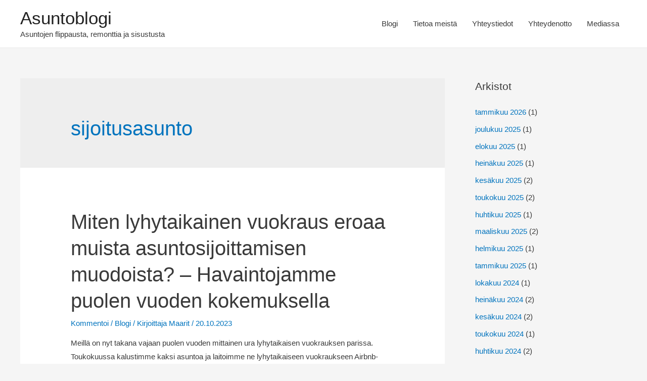

--- FILE ---
content_type: text/html; charset=UTF-8
request_url: https://asuntoblogi.k2h-investandinterior.fi/tag/sijoitusasunto/
body_size: 18594
content:
<!DOCTYPE html>
<html lang="fi">
<head>
<meta charset="UTF-8">
<meta name="viewport" content="width=device-width, initial-scale=1">
<link rel="profile" href="https://gmpg.org/xfn/11">

<meta name='robots' content='index, follow, max-image-preview:large, max-snippet:-1, max-video-preview:-1' />

	<!-- This site is optimized with the Yoast SEO plugin v21.7 - https://yoast.com/wordpress/plugins/seo/ -->
	<title>sijoitusasunto Archives - Asuntoblogi</title>
	<link rel="canonical" href="https://asuntoblogi.k2h-investandinterior.fi/tag/sijoitusasunto/" />
	<meta property="og:locale" content="fi_FI" />
	<meta property="og:type" content="article" />
	<meta property="og:title" content="sijoitusasunto Archives - Asuntoblogi" />
	<meta property="og:url" content="https://asuntoblogi.k2h-investandinterior.fi/tag/sijoitusasunto/" />
	<meta property="og:site_name" content="Asuntoblogi" />
	<meta name="twitter:card" content="summary_large_image" />
	<script type="application/ld+json" class="yoast-schema-graph">{"@context":"https://schema.org","@graph":[{"@type":"CollectionPage","@id":"https://asuntoblogi.k2h-investandinterior.fi/tag/sijoitusasunto/","url":"https://asuntoblogi.k2h-investandinterior.fi/tag/sijoitusasunto/","name":"sijoitusasunto Archives - Asuntoblogi","isPartOf":{"@id":"https://asuntoblogi.k2h-investandinterior.fi/#website"},"breadcrumb":{"@id":"https://asuntoblogi.k2h-investandinterior.fi/tag/sijoitusasunto/#breadcrumb"},"inLanguage":"fi"},{"@type":"BreadcrumbList","@id":"https://asuntoblogi.k2h-investandinterior.fi/tag/sijoitusasunto/#breadcrumb","itemListElement":[{"@type":"ListItem","position":1,"name":"Home","item":"https://asuntoblogi.k2h-investandinterior.fi/"},{"@type":"ListItem","position":2,"name":"sijoitusasunto"}]},{"@type":"WebSite","@id":"https://asuntoblogi.k2h-investandinterior.fi/#website","url":"https://asuntoblogi.k2h-investandinterior.fi/","name":"Asuntoblogi","description":"Asuntojen flippausta, remonttia ja sisustusta","potentialAction":[{"@type":"SearchAction","target":{"@type":"EntryPoint","urlTemplate":"https://asuntoblogi.k2h-investandinterior.fi/?s={search_term_string}"},"query-input":"required name=search_term_string"}],"inLanguage":"fi"}]}</script>
	<!-- / Yoast SEO plugin. -->


<link rel="alternate" type="application/rss+xml" title="Asuntoblogi &raquo; syöte" href="https://asuntoblogi.k2h-investandinterior.fi/feed/" />
<link rel="alternate" type="application/rss+xml" title="Asuntoblogi &raquo; kommenttien syöte" href="https://asuntoblogi.k2h-investandinterior.fi/comments/feed/" />
<link rel="alternate" type="application/rss+xml" title="Asuntoblogi &raquo; sijoitusasunto avainsanan RSS-syöte" href="https://asuntoblogi.k2h-investandinterior.fi/tag/sijoitusasunto/feed/" />
		<!-- This site uses the Google Analytics by MonsterInsights plugin v9.11.1 - Using Analytics tracking - https://www.monsterinsights.com/ -->
							<script src="//www.googletagmanager.com/gtag/js?id=G-CBJVK8TV0P"  data-cfasync="false" data-wpfc-render="false" async></script>
			<script data-cfasync="false" data-wpfc-render="false">
				var mi_version = '9.11.1';
				var mi_track_user = true;
				var mi_no_track_reason = '';
								var MonsterInsightsDefaultLocations = {"page_location":"https:\/\/asuntoblogi.k2h-investandinterior.fi\/tag\/sijoitusasunto\/"};
								if ( typeof MonsterInsightsPrivacyGuardFilter === 'function' ) {
					var MonsterInsightsLocations = (typeof MonsterInsightsExcludeQuery === 'object') ? MonsterInsightsPrivacyGuardFilter( MonsterInsightsExcludeQuery ) : MonsterInsightsPrivacyGuardFilter( MonsterInsightsDefaultLocations );
				} else {
					var MonsterInsightsLocations = (typeof MonsterInsightsExcludeQuery === 'object') ? MonsterInsightsExcludeQuery : MonsterInsightsDefaultLocations;
				}

								var disableStrs = [
										'ga-disable-G-CBJVK8TV0P',
									];

				/* Function to detect opted out users */
				function __gtagTrackerIsOptedOut() {
					for (var index = 0; index < disableStrs.length; index++) {
						if (document.cookie.indexOf(disableStrs[index] + '=true') > -1) {
							return true;
						}
					}

					return false;
				}

				/* Disable tracking if the opt-out cookie exists. */
				if (__gtagTrackerIsOptedOut()) {
					for (var index = 0; index < disableStrs.length; index++) {
						window[disableStrs[index]] = true;
					}
				}

				/* Opt-out function */
				function __gtagTrackerOptout() {
					for (var index = 0; index < disableStrs.length; index++) {
						document.cookie = disableStrs[index] + '=true; expires=Thu, 31 Dec 2099 23:59:59 UTC; path=/';
						window[disableStrs[index]] = true;
					}
				}

				if ('undefined' === typeof gaOptout) {
					function gaOptout() {
						__gtagTrackerOptout();
					}
				}
								window.dataLayer = window.dataLayer || [];

				window.MonsterInsightsDualTracker = {
					helpers: {},
					trackers: {},
				};
				if (mi_track_user) {
					function __gtagDataLayer() {
						dataLayer.push(arguments);
					}

					function __gtagTracker(type, name, parameters) {
						if (!parameters) {
							parameters = {};
						}

						if (parameters.send_to) {
							__gtagDataLayer.apply(null, arguments);
							return;
						}

						if (type === 'event') {
														parameters.send_to = monsterinsights_frontend.v4_id;
							var hookName = name;
							if (typeof parameters['event_category'] !== 'undefined') {
								hookName = parameters['event_category'] + ':' + name;
							}

							if (typeof MonsterInsightsDualTracker.trackers[hookName] !== 'undefined') {
								MonsterInsightsDualTracker.trackers[hookName](parameters);
							} else {
								__gtagDataLayer('event', name, parameters);
							}
							
						} else {
							__gtagDataLayer.apply(null, arguments);
						}
					}

					__gtagTracker('js', new Date());
					__gtagTracker('set', {
						'developer_id.dZGIzZG': true,
											});
					if ( MonsterInsightsLocations.page_location ) {
						__gtagTracker('set', MonsterInsightsLocations);
					}
										__gtagTracker('config', 'G-CBJVK8TV0P', {"forceSSL":"true","link_attribution":"true"} );
										window.gtag = __gtagTracker;										(function () {
						/* https://developers.google.com/analytics/devguides/collection/analyticsjs/ */
						/* ga and __gaTracker compatibility shim. */
						var noopfn = function () {
							return null;
						};
						var newtracker = function () {
							return new Tracker();
						};
						var Tracker = function () {
							return null;
						};
						var p = Tracker.prototype;
						p.get = noopfn;
						p.set = noopfn;
						p.send = function () {
							var args = Array.prototype.slice.call(arguments);
							args.unshift('send');
							__gaTracker.apply(null, args);
						};
						var __gaTracker = function () {
							var len = arguments.length;
							if (len === 0) {
								return;
							}
							var f = arguments[len - 1];
							if (typeof f !== 'object' || f === null || typeof f.hitCallback !== 'function') {
								if ('send' === arguments[0]) {
									var hitConverted, hitObject = false, action;
									if ('event' === arguments[1]) {
										if ('undefined' !== typeof arguments[3]) {
											hitObject = {
												'eventAction': arguments[3],
												'eventCategory': arguments[2],
												'eventLabel': arguments[4],
												'value': arguments[5] ? arguments[5] : 1,
											}
										}
									}
									if ('pageview' === arguments[1]) {
										if ('undefined' !== typeof arguments[2]) {
											hitObject = {
												'eventAction': 'page_view',
												'page_path': arguments[2],
											}
										}
									}
									if (typeof arguments[2] === 'object') {
										hitObject = arguments[2];
									}
									if (typeof arguments[5] === 'object') {
										Object.assign(hitObject, arguments[5]);
									}
									if ('undefined' !== typeof arguments[1].hitType) {
										hitObject = arguments[1];
										if ('pageview' === hitObject.hitType) {
											hitObject.eventAction = 'page_view';
										}
									}
									if (hitObject) {
										action = 'timing' === arguments[1].hitType ? 'timing_complete' : hitObject.eventAction;
										hitConverted = mapArgs(hitObject);
										__gtagTracker('event', action, hitConverted);
									}
								}
								return;
							}

							function mapArgs(args) {
								var arg, hit = {};
								var gaMap = {
									'eventCategory': 'event_category',
									'eventAction': 'event_action',
									'eventLabel': 'event_label',
									'eventValue': 'event_value',
									'nonInteraction': 'non_interaction',
									'timingCategory': 'event_category',
									'timingVar': 'name',
									'timingValue': 'value',
									'timingLabel': 'event_label',
									'page': 'page_path',
									'location': 'page_location',
									'title': 'page_title',
									'referrer' : 'page_referrer',
								};
								for (arg in args) {
																		if (!(!args.hasOwnProperty(arg) || !gaMap.hasOwnProperty(arg))) {
										hit[gaMap[arg]] = args[arg];
									} else {
										hit[arg] = args[arg];
									}
								}
								return hit;
							}

							try {
								f.hitCallback();
							} catch (ex) {
							}
						};
						__gaTracker.create = newtracker;
						__gaTracker.getByName = newtracker;
						__gaTracker.getAll = function () {
							return [];
						};
						__gaTracker.remove = noopfn;
						__gaTracker.loaded = true;
						window['__gaTracker'] = __gaTracker;
					})();
									} else {
										console.log("");
					(function () {
						function __gtagTracker() {
							return null;
						}

						window['__gtagTracker'] = __gtagTracker;
						window['gtag'] = __gtagTracker;
					})();
									}
			</script>
							<!-- / Google Analytics by MonsterInsights -->
		<script>
window._wpemojiSettings = {"baseUrl":"https:\/\/s.w.org\/images\/core\/emoji\/14.0.0\/72x72\/","ext":".png","svgUrl":"https:\/\/s.w.org\/images\/core\/emoji\/14.0.0\/svg\/","svgExt":".svg","source":{"concatemoji":"https:\/\/asuntoblogi.k2h-investandinterior.fi\/wp-includes\/js\/wp-emoji-release.min.js?ver=6.4.7"}};
/*! This file is auto-generated */
!function(i,n){var o,s,e;function c(e){try{var t={supportTests:e,timestamp:(new Date).valueOf()};sessionStorage.setItem(o,JSON.stringify(t))}catch(e){}}function p(e,t,n){e.clearRect(0,0,e.canvas.width,e.canvas.height),e.fillText(t,0,0);var t=new Uint32Array(e.getImageData(0,0,e.canvas.width,e.canvas.height).data),r=(e.clearRect(0,0,e.canvas.width,e.canvas.height),e.fillText(n,0,0),new Uint32Array(e.getImageData(0,0,e.canvas.width,e.canvas.height).data));return t.every(function(e,t){return e===r[t]})}function u(e,t,n){switch(t){case"flag":return n(e,"\ud83c\udff3\ufe0f\u200d\u26a7\ufe0f","\ud83c\udff3\ufe0f\u200b\u26a7\ufe0f")?!1:!n(e,"\ud83c\uddfa\ud83c\uddf3","\ud83c\uddfa\u200b\ud83c\uddf3")&&!n(e,"\ud83c\udff4\udb40\udc67\udb40\udc62\udb40\udc65\udb40\udc6e\udb40\udc67\udb40\udc7f","\ud83c\udff4\u200b\udb40\udc67\u200b\udb40\udc62\u200b\udb40\udc65\u200b\udb40\udc6e\u200b\udb40\udc67\u200b\udb40\udc7f");case"emoji":return!n(e,"\ud83e\udef1\ud83c\udffb\u200d\ud83e\udef2\ud83c\udfff","\ud83e\udef1\ud83c\udffb\u200b\ud83e\udef2\ud83c\udfff")}return!1}function f(e,t,n){var r="undefined"!=typeof WorkerGlobalScope&&self instanceof WorkerGlobalScope?new OffscreenCanvas(300,150):i.createElement("canvas"),a=r.getContext("2d",{willReadFrequently:!0}),o=(a.textBaseline="top",a.font="600 32px Arial",{});return e.forEach(function(e){o[e]=t(a,e,n)}),o}function t(e){var t=i.createElement("script");t.src=e,t.defer=!0,i.head.appendChild(t)}"undefined"!=typeof Promise&&(o="wpEmojiSettingsSupports",s=["flag","emoji"],n.supports={everything:!0,everythingExceptFlag:!0},e=new Promise(function(e){i.addEventListener("DOMContentLoaded",e,{once:!0})}),new Promise(function(t){var n=function(){try{var e=JSON.parse(sessionStorage.getItem(o));if("object"==typeof e&&"number"==typeof e.timestamp&&(new Date).valueOf()<e.timestamp+604800&&"object"==typeof e.supportTests)return e.supportTests}catch(e){}return null}();if(!n){if("undefined"!=typeof Worker&&"undefined"!=typeof OffscreenCanvas&&"undefined"!=typeof URL&&URL.createObjectURL&&"undefined"!=typeof Blob)try{var e="postMessage("+f.toString()+"("+[JSON.stringify(s),u.toString(),p.toString()].join(",")+"));",r=new Blob([e],{type:"text/javascript"}),a=new Worker(URL.createObjectURL(r),{name:"wpTestEmojiSupports"});return void(a.onmessage=function(e){c(n=e.data),a.terminate(),t(n)})}catch(e){}c(n=f(s,u,p))}t(n)}).then(function(e){for(var t in e)n.supports[t]=e[t],n.supports.everything=n.supports.everything&&n.supports[t],"flag"!==t&&(n.supports.everythingExceptFlag=n.supports.everythingExceptFlag&&n.supports[t]);n.supports.everythingExceptFlag=n.supports.everythingExceptFlag&&!n.supports.flag,n.DOMReady=!1,n.readyCallback=function(){n.DOMReady=!0}}).then(function(){return e}).then(function(){var e;n.supports.everything||(n.readyCallback(),(e=n.source||{}).concatemoji?t(e.concatemoji):e.wpemoji&&e.twemoji&&(t(e.twemoji),t(e.wpemoji)))}))}((window,document),window._wpemojiSettings);
</script>
<link rel='stylesheet' id='astra-theme-css-css' href='https://asuntoblogi.k2h-investandinterior.fi/wp-content/themes/astra/assets/css/minified/style.min.css?ver=2.4.2' media='all' />
<style id='astra-theme-css-inline-css'>
html{font-size:93.75%;}a,.page-title{color:#0274be;}a:hover,a:focus{color:#3a3a3a;}body,button,input,select,textarea,.ast-button,.ast-custom-button{font-family:-apple-system,BlinkMacSystemFont,Segoe UI,Roboto,Oxygen-Sans,Ubuntu,Cantarell,Helvetica Neue,sans-serif;font-weight:inherit;font-size:15px;font-size:1rem;}blockquote{color:#000000;}.site-title{font-size:35px;font-size:2.3333333333333rem;}.ast-archive-description .ast-archive-title{font-size:40px;font-size:2.6666666666667rem;}.site-header .site-description{font-size:15px;font-size:1rem;}.entry-title{font-size:40px;font-size:2.6666666666667rem;}.comment-reply-title{font-size:24px;font-size:1.6rem;}.ast-comment-list #cancel-comment-reply-link{font-size:15px;font-size:1rem;}h1,.entry-content h1{font-size:40px;font-size:2.6666666666667rem;}h2,.entry-content h2{font-size:30px;font-size:2rem;}h3,.entry-content h3{font-size:25px;font-size:1.6666666666667rem;}h4,.entry-content h4{font-size:20px;font-size:1.3333333333333rem;}h5,.entry-content h5{font-size:18px;font-size:1.2rem;}h6,.entry-content h6{font-size:15px;font-size:1rem;}.ast-single-post .entry-title,.page-title{font-size:30px;font-size:2rem;}#secondary,#secondary button,#secondary input,#secondary select,#secondary textarea{font-size:15px;font-size:1rem;}::selection{background-color:#0274be;color:#ffffff;}body,h1,.entry-title a,.entry-content h1,h2,.entry-content h2,h3,.entry-content h3,h4,.entry-content h4,h5,.entry-content h5,h6,.entry-content h6,.wc-block-grid__product-title{color:#3a3a3a;}.tagcloud a:hover,.tagcloud a:focus,.tagcloud a.current-item{color:#ffffff;border-color:#0274be;background-color:#0274be;}.main-header-menu a,.ast-header-custom-item a{color:#3a3a3a;}.main-header-menu li:hover > a,.main-header-menu li:hover > .ast-menu-toggle,.main-header-menu .ast-masthead-custom-menu-items a:hover,.main-header-menu li.focus > a,.main-header-menu li.focus > .ast-menu-toggle,.main-header-menu .current-menu-item > a,.main-header-menu .current-menu-ancestor > a,.main-header-menu .current_page_item > a,.main-header-menu .current-menu-item > .ast-menu-toggle,.main-header-menu .current-menu-ancestor > .ast-menu-toggle,.main-header-menu .current_page_item > .ast-menu-toggle{color:#0274be;}input:focus,input[type="text"]:focus,input[type="email"]:focus,input[type="url"]:focus,input[type="password"]:focus,input[type="reset"]:focus,input[type="search"]:focus,textarea:focus{border-color:#0274be;}input[type="radio"]:checked,input[type=reset],input[type="checkbox"]:checked,input[type="checkbox"]:hover:checked,input[type="checkbox"]:focus:checked,input[type=range]::-webkit-slider-thumb{border-color:#0274be;background-color:#0274be;box-shadow:none;}.site-footer a:hover + .post-count,.site-footer a:focus + .post-count{background:#0274be;border-color:#0274be;}.footer-adv .footer-adv-overlay{border-top-style:solid;border-top-color:#7a7a7a;}.ast-comment-meta{line-height:1.666666667;font-size:12px;font-size:0.8rem;}.single .nav-links .nav-previous,.single .nav-links .nav-next,.single .ast-author-details .author-title,.ast-comment-meta{color:#0274be;}.entry-meta,.entry-meta *{line-height:1.45;color:#0274be;}.entry-meta a:hover,.entry-meta a:hover *,.entry-meta a:focus,.entry-meta a:focus *{color:#3a3a3a;}.ast-404-layout-1 .ast-404-text{font-size:200px;font-size:13.333333333333rem;}.widget-title{font-size:21px;font-size:1.4rem;color:#3a3a3a;}#cat option,.secondary .calendar_wrap thead a,.secondary .calendar_wrap thead a:visited{color:#0274be;}.secondary .calendar_wrap #today,.ast-progress-val span{background:#0274be;}.secondary a:hover + .post-count,.secondary a:focus + .post-count{background:#0274be;border-color:#0274be;}.calendar_wrap #today > a{color:#ffffff;}.ast-pagination a,.page-links .page-link,.single .post-navigation a{color:#0274be;}.ast-pagination a:hover,.ast-pagination a:focus,.ast-pagination > span:hover:not(.dots),.ast-pagination > span.current,.page-links > .page-link,.page-links .page-link:hover,.post-navigation a:hover{color:#3a3a3a;}.ast-header-break-point .ast-mobile-menu-buttons-minimal.menu-toggle{background:transparent;color:#0274be;}.ast-header-break-point .ast-mobile-menu-buttons-outline.menu-toggle{background:transparent;border:1px solid #0274be;color:#0274be;}.ast-header-break-point .ast-mobile-menu-buttons-fill.menu-toggle{background:#0274be;}@media (max-width:921px){#secondary.secondary{padding-top:0;}.ast-separate-container .ast-article-post,.ast-separate-container .ast-article-single{padding:1.5em 2.14em;}.ast-separate-container #primary,.ast-separate-container #secondary{padding:1.5em 0;}.ast-separate-container.ast-right-sidebar #secondary{padding-left:1em;padding-right:1em;}.ast-separate-container.ast-two-container #secondary{padding-left:0;padding-right:0;}.ast-page-builder-template .entry-header #secondary{margin-top:1.5em;}.ast-page-builder-template #secondary{margin-top:1.5em;}#primary,#secondary{padding:1.5em 0;margin:0;}.ast-left-sidebar #content > .ast-container{display:flex;flex-direction:column-reverse;width:100%;}.ast-author-box img.avatar{margin:20px 0 0 0;}.ast-pagination{padding-top:1.5em;text-align:center;}.ast-pagination .next.page-numbers{display:inherit;float:none;}}@media (max-width:921px){.ast-page-builder-template.ast-left-sidebar #secondary{padding-right:20px;}.ast-page-builder-template.ast-right-sidebar #secondary{padding-left:20px;}.ast-right-sidebar #primary{padding-right:0;}.ast-right-sidebar #secondary{padding-left:0;}.ast-left-sidebar #primary{padding-left:0;}.ast-left-sidebar #secondary{padding-right:0;}.ast-pagination .prev.page-numbers{padding-left:.5em;}.ast-pagination .next.page-numbers{padding-right:.5em;}}@media (min-width:922px){.ast-separate-container.ast-right-sidebar #primary,.ast-separate-container.ast-left-sidebar #primary{border:0;}.ast-separate-container.ast-right-sidebar #secondary,.ast-separate-container.ast-left-sidebar #secondary{border:0;margin-left:auto;margin-right:auto;}.ast-separate-container.ast-two-container #secondary .widget:last-child{margin-bottom:0;}.ast-separate-container .ast-comment-list li .comment-respond{padding-left:2.66666em;padding-right:2.66666em;}.ast-author-box{-js-display:flex;display:flex;}.ast-author-bio{flex:1;}.error404.ast-separate-container #primary,.search-no-results.ast-separate-container #primary{margin-bottom:4em;}}@media (min-width:922px){.ast-right-sidebar #primary{border-right:1px solid #eee;}.ast-right-sidebar #secondary{border-left:1px solid #eee;margin-left:-1px;}.ast-left-sidebar #primary{border-left:1px solid #eee;}.ast-left-sidebar #secondary{border-right:1px solid #eee;margin-right:-1px;}.ast-separate-container.ast-two-container.ast-right-sidebar #secondary{padding-left:30px;padding-right:0;}.ast-separate-container.ast-two-container.ast-left-sidebar #secondary{padding-right:30px;padding-left:0;}}.wp-block-button .wp-block-button__link,{color:#ffffff;}.wp-block-button .wp-block-button__link{border-style:solid;border-top-width:0;border-right-width:0;border-left-width:0;border-bottom-width:0;border-color:#0274be;background-color:#0274be;color:#ffffff;font-family:inherit;font-weight:inherit;line-height:1;border-radius:2px;padding-top:10px;padding-right:40px;padding-bottom:10px;padding-left:40px;}.wp-block-button .wp-block-button__link:hover,.wp-block-button .wp-block-button__link:focus{color:#ffffff;background-color:#3a3a3a;border-color:#3a3a3a;}.menu-toggle,button,.ast-button,.ast-custom-button,.button,input#submit,input[type="button"],input[type="submit"],input[type="reset"]{border-style:solid;border-top-width:0;border-right-width:0;border-left-width:0;border-bottom-width:0;color:#ffffff;border-color:#0274be;background-color:#0274be;border-radius:2px;padding-top:10px;padding-right:40px;padding-bottom:10px;padding-left:40px;font-family:inherit;font-weight:inherit;line-height:1;}button:focus,.menu-toggle:hover,button:hover,.ast-button:hover,.button:hover,input[type=reset]:hover,input[type=reset]:focus,input#submit:hover,input#submit:focus,input[type="button"]:hover,input[type="button"]:focus,input[type="submit"]:hover,input[type="submit"]:focus{color:#ffffff;background-color:#3a3a3a;border-color:#3a3a3a;}@media (min-width:921px){.ast-container{max-width:100%;}}@media (min-width:544px){.ast-container{max-width:100%;}}@media (max-width:544px){.ast-separate-container .ast-article-post,.ast-separate-container .ast-article-single{padding:1.5em 1em;}.ast-separate-container #content .ast-container{padding-left:0.54em;padding-right:0.54em;}.ast-separate-container #secondary{padding-top:0;}.ast-separate-container.ast-two-container #secondary .widget{margin-bottom:1.5em;padding-left:1em;padding-right:1em;}.ast-separate-container .comments-count-wrapper{padding:1.5em 1em;}.ast-separate-container .ast-comment-list li.depth-1{padding:1.5em 1em;margin-bottom:1.5em;}.ast-separate-container .ast-comment-list .bypostauthor{padding:.5em;}.ast-separate-container .ast-archive-description{padding:1.5em 1em;}.ast-search-menu-icon.ast-dropdown-active .search-field{width:170px;}}@media (max-width:544px){.ast-comment-list .children{margin-left:0.66666em;}.ast-separate-container .ast-comment-list .bypostauthor li{padding:0 0 0 .5em;}}@media (max-width:921px){.ast-mobile-header-stack .main-header-bar .ast-search-menu-icon{display:inline-block;}.ast-header-break-point.ast-header-custom-item-outside .ast-mobile-header-stack .main-header-bar .ast-search-icon{margin:0;}.ast-comment-avatar-wrap img{max-width:2.5em;}.comments-area{margin-top:1.5em;}.ast-separate-container .comments-count-wrapper{padding:2em 2.14em;}.ast-separate-container .ast-comment-list li.depth-1{padding:1.5em 2.14em;}.ast-separate-container .comment-respond{padding:2em 2.14em;}}@media (max-width:921px){.ast-header-break-point .main-header-bar .ast-search-menu-icon.slide-search .search-form{right:0;}.ast-header-break-point .ast-mobile-header-stack .main-header-bar .ast-search-menu-icon.slide-search .search-form{right:-1em;}.ast-comment-avatar-wrap{margin-right:0.5em;}}@media (max-width:544px){.ast-separate-container .comment-respond{padding:1.5em 1em;}}@media (min-width:545px){.ast-page-builder-template .comments-area,.single.ast-page-builder-template .entry-header,.single.ast-page-builder-template .post-navigation{max-width:1240px;margin-left:auto;margin-right:auto;}}@media (max-width:921px){.ast-archive-description .ast-archive-title{font-size:40px;}.entry-title{font-size:30px;}h1,.entry-content h1{font-size:30px;}h2,.entry-content h2{font-size:25px;}h3,.entry-content h3{font-size:20px;}.ast-single-post .entry-title,.page-title{font-size:30px;}}@media (max-width:544px){.ast-archive-description .ast-archive-title{font-size:40px;}.entry-title{font-size:30px;}h1,.entry-content h1{font-size:30px;}h2,.entry-content h2{font-size:25px;}h3,.entry-content h3{font-size:20px;}.ast-single-post .entry-title,.page-title{font-size:30px;}}@media (max-width:921px){html{font-size:85.5%;}}@media (max-width:544px){html{font-size:85.5%;}}@media (min-width:922px){.ast-container{max-width:1240px;}}@font-face {font-family: "Astra";src: url(https://asuntoblogi.k2h-investandinterior.fi/wp-content/themes/astra/assets/fonts/astra.woff) format("woff"),url(https://asuntoblogi.k2h-investandinterior.fi/wp-content/themes/astra/assets/fonts/astra.ttf) format("truetype"),url(https://asuntoblogi.k2h-investandinterior.fi/wp-content/themes/astra/assets/fonts/astra.svg#astra) format("svg");font-weight: normal;font-style: normal;font-display: fallback;}@media (max-width:921px) {.main-header-bar .main-header-bar-navigation{display:none;}}.ast-desktop .main-header-menu.submenu-with-border .sub-menu,.ast-desktop .main-header-menu.submenu-with-border .children,.ast-desktop .main-header-menu.submenu-with-border .astra-full-megamenu-wrapper{border-color:#0274be;}.ast-desktop .main-header-menu.submenu-with-border .sub-menu,.ast-desktop .main-header-menu.submenu-with-border .children{border-top-width:2px;border-right-width:0px;border-left-width:0px;border-bottom-width:0px;border-style:solid;}.ast-desktop .main-header-menu.submenu-with-border .sub-menu .sub-menu,.ast-desktop .main-header-menu.submenu-with-border .children .children{top:-2px;}.ast-desktop .main-header-menu.submenu-with-border .sub-menu a,.ast-desktop .main-header-menu.submenu-with-border .children a{border-bottom-width:0px;border-style:solid;border-color:#eaeaea;}@media (min-width:922px){.main-header-menu .sub-menu li.ast-left-align-sub-menu:hover > ul,.main-header-menu .sub-menu li.ast-left-align-sub-menu.focus > ul{margin-left:-0px;}}.ast-small-footer{border-top-style:solid;border-top-width:1px;border-top-color:#7a7a7a;}.ast-small-footer-wrap{text-align:center;}@media (max-width:920px){.ast-404-layout-1 .ast-404-text{font-size:100px;font-size:6.6666666666667rem;}}.ast-breadcrumbs .trail-browse,.ast-breadcrumbs .trail-items,.ast-breadcrumbs .trail-items li{display:inline-block;margin:0;padding:0;border:none;background:inherit;text-indent:0;}.ast-breadcrumbs .trail-browse{font-size:inherit;font-style:inherit;font-weight:inherit;color:inherit;}.ast-breadcrumbs .trail-items{list-style:none;}.trail-items li::after{padding:0 0.3em;content:"\00bb";}.trail-items li:last-of-type::after{display:none;}.ast-header-break-point .site-header{border-bottom-width:1px;}@media (min-width:922px){.main-header-bar{border-bottom-width:1px;}}@media (min-width:922px){#primary{width:70%;}#secondary{width:30%;}}.ast-safari-browser-less-than-11 .main-header-menu .menu-item, .ast-safari-browser-less-than-11 .main-header-bar .ast-masthead-custom-menu-items{display:block;}.main-header-menu .menu-item, .main-header-bar .ast-masthead-custom-menu-items{-js-display:flex;display:flex;-webkit-box-pack:center;-webkit-justify-content:center;-moz-box-pack:center;-ms-flex-pack:center;justify-content:center;-webkit-box-orient:vertical;-webkit-box-direction:normal;-webkit-flex-direction:column;-moz-box-orient:vertical;-moz-box-direction:normal;-ms-flex-direction:column;flex-direction:column;}.main-header-menu > .menu-item > a{height:100%;-webkit-box-align:center;-webkit-align-items:center;-moz-box-align:center;-ms-flex-align:center;align-items:center;-js-display:flex;display:flex;}.ast-primary-menu-disabled .main-header-bar .ast-masthead-custom-menu-items{flex:unset;}
</style>
<link rel='stylesheet' id='astra-menu-animation-css' href='https://asuntoblogi.k2h-investandinterior.fi/wp-content/themes/astra/assets/css/minified/menu-animation.min.css?ver=2.4.2' media='all' />
<style id='wp-emoji-styles-inline-css'>

	img.wp-smiley, img.emoji {
		display: inline !important;
		border: none !important;
		box-shadow: none !important;
		height: 1em !important;
		width: 1em !important;
		margin: 0 0.07em !important;
		vertical-align: -0.1em !important;
		background: none !important;
		padding: 0 !important;
	}
</style>
<link rel='stylesheet' id='wp-block-library-css' href='https://asuntoblogi.k2h-investandinterior.fi/wp-includes/css/dist/block-library/style.min.css?ver=6.4.7' media='all' />
<style id='classic-theme-styles-inline-css'>
/*! This file is auto-generated */
.wp-block-button__link{color:#fff;background-color:#32373c;border-radius:9999px;box-shadow:none;text-decoration:none;padding:calc(.667em + 2px) calc(1.333em + 2px);font-size:1.125em}.wp-block-file__button{background:#32373c;color:#fff;text-decoration:none}
</style>
<style id='global-styles-inline-css'>
body{--wp--preset--color--black: #000000;--wp--preset--color--cyan-bluish-gray: #abb8c3;--wp--preset--color--white: #ffffff;--wp--preset--color--pale-pink: #f78da7;--wp--preset--color--vivid-red: #cf2e2e;--wp--preset--color--luminous-vivid-orange: #ff6900;--wp--preset--color--luminous-vivid-amber: #fcb900;--wp--preset--color--light-green-cyan: #7bdcb5;--wp--preset--color--vivid-green-cyan: #00d084;--wp--preset--color--pale-cyan-blue: #8ed1fc;--wp--preset--color--vivid-cyan-blue: #0693e3;--wp--preset--color--vivid-purple: #9b51e0;--wp--preset--gradient--vivid-cyan-blue-to-vivid-purple: linear-gradient(135deg,rgba(6,147,227,1) 0%,rgb(155,81,224) 100%);--wp--preset--gradient--light-green-cyan-to-vivid-green-cyan: linear-gradient(135deg,rgb(122,220,180) 0%,rgb(0,208,130) 100%);--wp--preset--gradient--luminous-vivid-amber-to-luminous-vivid-orange: linear-gradient(135deg,rgba(252,185,0,1) 0%,rgba(255,105,0,1) 100%);--wp--preset--gradient--luminous-vivid-orange-to-vivid-red: linear-gradient(135deg,rgba(255,105,0,1) 0%,rgb(207,46,46) 100%);--wp--preset--gradient--very-light-gray-to-cyan-bluish-gray: linear-gradient(135deg,rgb(238,238,238) 0%,rgb(169,184,195) 100%);--wp--preset--gradient--cool-to-warm-spectrum: linear-gradient(135deg,rgb(74,234,220) 0%,rgb(151,120,209) 20%,rgb(207,42,186) 40%,rgb(238,44,130) 60%,rgb(251,105,98) 80%,rgb(254,248,76) 100%);--wp--preset--gradient--blush-light-purple: linear-gradient(135deg,rgb(255,206,236) 0%,rgb(152,150,240) 100%);--wp--preset--gradient--blush-bordeaux: linear-gradient(135deg,rgb(254,205,165) 0%,rgb(254,45,45) 50%,rgb(107,0,62) 100%);--wp--preset--gradient--luminous-dusk: linear-gradient(135deg,rgb(255,203,112) 0%,rgb(199,81,192) 50%,rgb(65,88,208) 100%);--wp--preset--gradient--pale-ocean: linear-gradient(135deg,rgb(255,245,203) 0%,rgb(182,227,212) 50%,rgb(51,167,181) 100%);--wp--preset--gradient--electric-grass: linear-gradient(135deg,rgb(202,248,128) 0%,rgb(113,206,126) 100%);--wp--preset--gradient--midnight: linear-gradient(135deg,rgb(2,3,129) 0%,rgb(40,116,252) 100%);--wp--preset--font-size--small: 13px;--wp--preset--font-size--medium: 20px;--wp--preset--font-size--large: 36px;--wp--preset--font-size--x-large: 42px;--wp--preset--spacing--20: 0.44rem;--wp--preset--spacing--30: 0.67rem;--wp--preset--spacing--40: 1rem;--wp--preset--spacing--50: 1.5rem;--wp--preset--spacing--60: 2.25rem;--wp--preset--spacing--70: 3.38rem;--wp--preset--spacing--80: 5.06rem;--wp--preset--shadow--natural: 6px 6px 9px rgba(0, 0, 0, 0.2);--wp--preset--shadow--deep: 12px 12px 50px rgba(0, 0, 0, 0.4);--wp--preset--shadow--sharp: 6px 6px 0px rgba(0, 0, 0, 0.2);--wp--preset--shadow--outlined: 6px 6px 0px -3px rgba(255, 255, 255, 1), 6px 6px rgba(0, 0, 0, 1);--wp--preset--shadow--crisp: 6px 6px 0px rgba(0, 0, 0, 1);}:where(.is-layout-flex){gap: 0.5em;}:where(.is-layout-grid){gap: 0.5em;}body .is-layout-flow > .alignleft{float: left;margin-inline-start: 0;margin-inline-end: 2em;}body .is-layout-flow > .alignright{float: right;margin-inline-start: 2em;margin-inline-end: 0;}body .is-layout-flow > .aligncenter{margin-left: auto !important;margin-right: auto !important;}body .is-layout-constrained > .alignleft{float: left;margin-inline-start: 0;margin-inline-end: 2em;}body .is-layout-constrained > .alignright{float: right;margin-inline-start: 2em;margin-inline-end: 0;}body .is-layout-constrained > .aligncenter{margin-left: auto !important;margin-right: auto !important;}body .is-layout-constrained > :where(:not(.alignleft):not(.alignright):not(.alignfull)){max-width: var(--wp--style--global--content-size);margin-left: auto !important;margin-right: auto !important;}body .is-layout-constrained > .alignwide{max-width: var(--wp--style--global--wide-size);}body .is-layout-flex{display: flex;}body .is-layout-flex{flex-wrap: wrap;align-items: center;}body .is-layout-flex > *{margin: 0;}body .is-layout-grid{display: grid;}body .is-layout-grid > *{margin: 0;}:where(.wp-block-columns.is-layout-flex){gap: 2em;}:where(.wp-block-columns.is-layout-grid){gap: 2em;}:where(.wp-block-post-template.is-layout-flex){gap: 1.25em;}:where(.wp-block-post-template.is-layout-grid){gap: 1.25em;}.has-black-color{color: var(--wp--preset--color--black) !important;}.has-cyan-bluish-gray-color{color: var(--wp--preset--color--cyan-bluish-gray) !important;}.has-white-color{color: var(--wp--preset--color--white) !important;}.has-pale-pink-color{color: var(--wp--preset--color--pale-pink) !important;}.has-vivid-red-color{color: var(--wp--preset--color--vivid-red) !important;}.has-luminous-vivid-orange-color{color: var(--wp--preset--color--luminous-vivid-orange) !important;}.has-luminous-vivid-amber-color{color: var(--wp--preset--color--luminous-vivid-amber) !important;}.has-light-green-cyan-color{color: var(--wp--preset--color--light-green-cyan) !important;}.has-vivid-green-cyan-color{color: var(--wp--preset--color--vivid-green-cyan) !important;}.has-pale-cyan-blue-color{color: var(--wp--preset--color--pale-cyan-blue) !important;}.has-vivid-cyan-blue-color{color: var(--wp--preset--color--vivid-cyan-blue) !important;}.has-vivid-purple-color{color: var(--wp--preset--color--vivid-purple) !important;}.has-black-background-color{background-color: var(--wp--preset--color--black) !important;}.has-cyan-bluish-gray-background-color{background-color: var(--wp--preset--color--cyan-bluish-gray) !important;}.has-white-background-color{background-color: var(--wp--preset--color--white) !important;}.has-pale-pink-background-color{background-color: var(--wp--preset--color--pale-pink) !important;}.has-vivid-red-background-color{background-color: var(--wp--preset--color--vivid-red) !important;}.has-luminous-vivid-orange-background-color{background-color: var(--wp--preset--color--luminous-vivid-orange) !important;}.has-luminous-vivid-amber-background-color{background-color: var(--wp--preset--color--luminous-vivid-amber) !important;}.has-light-green-cyan-background-color{background-color: var(--wp--preset--color--light-green-cyan) !important;}.has-vivid-green-cyan-background-color{background-color: var(--wp--preset--color--vivid-green-cyan) !important;}.has-pale-cyan-blue-background-color{background-color: var(--wp--preset--color--pale-cyan-blue) !important;}.has-vivid-cyan-blue-background-color{background-color: var(--wp--preset--color--vivid-cyan-blue) !important;}.has-vivid-purple-background-color{background-color: var(--wp--preset--color--vivid-purple) !important;}.has-black-border-color{border-color: var(--wp--preset--color--black) !important;}.has-cyan-bluish-gray-border-color{border-color: var(--wp--preset--color--cyan-bluish-gray) !important;}.has-white-border-color{border-color: var(--wp--preset--color--white) !important;}.has-pale-pink-border-color{border-color: var(--wp--preset--color--pale-pink) !important;}.has-vivid-red-border-color{border-color: var(--wp--preset--color--vivid-red) !important;}.has-luminous-vivid-orange-border-color{border-color: var(--wp--preset--color--luminous-vivid-orange) !important;}.has-luminous-vivid-amber-border-color{border-color: var(--wp--preset--color--luminous-vivid-amber) !important;}.has-light-green-cyan-border-color{border-color: var(--wp--preset--color--light-green-cyan) !important;}.has-vivid-green-cyan-border-color{border-color: var(--wp--preset--color--vivid-green-cyan) !important;}.has-pale-cyan-blue-border-color{border-color: var(--wp--preset--color--pale-cyan-blue) !important;}.has-vivid-cyan-blue-border-color{border-color: var(--wp--preset--color--vivid-cyan-blue) !important;}.has-vivid-purple-border-color{border-color: var(--wp--preset--color--vivid-purple) !important;}.has-vivid-cyan-blue-to-vivid-purple-gradient-background{background: var(--wp--preset--gradient--vivid-cyan-blue-to-vivid-purple) !important;}.has-light-green-cyan-to-vivid-green-cyan-gradient-background{background: var(--wp--preset--gradient--light-green-cyan-to-vivid-green-cyan) !important;}.has-luminous-vivid-amber-to-luminous-vivid-orange-gradient-background{background: var(--wp--preset--gradient--luminous-vivid-amber-to-luminous-vivid-orange) !important;}.has-luminous-vivid-orange-to-vivid-red-gradient-background{background: var(--wp--preset--gradient--luminous-vivid-orange-to-vivid-red) !important;}.has-very-light-gray-to-cyan-bluish-gray-gradient-background{background: var(--wp--preset--gradient--very-light-gray-to-cyan-bluish-gray) !important;}.has-cool-to-warm-spectrum-gradient-background{background: var(--wp--preset--gradient--cool-to-warm-spectrum) !important;}.has-blush-light-purple-gradient-background{background: var(--wp--preset--gradient--blush-light-purple) !important;}.has-blush-bordeaux-gradient-background{background: var(--wp--preset--gradient--blush-bordeaux) !important;}.has-luminous-dusk-gradient-background{background: var(--wp--preset--gradient--luminous-dusk) !important;}.has-pale-ocean-gradient-background{background: var(--wp--preset--gradient--pale-ocean) !important;}.has-electric-grass-gradient-background{background: var(--wp--preset--gradient--electric-grass) !important;}.has-midnight-gradient-background{background: var(--wp--preset--gradient--midnight) !important;}.has-small-font-size{font-size: var(--wp--preset--font-size--small) !important;}.has-medium-font-size{font-size: var(--wp--preset--font-size--medium) !important;}.has-large-font-size{font-size: var(--wp--preset--font-size--large) !important;}.has-x-large-font-size{font-size: var(--wp--preset--font-size--x-large) !important;}
.wp-block-navigation a:where(:not(.wp-element-button)){color: inherit;}
:where(.wp-block-post-template.is-layout-flex){gap: 1.25em;}:where(.wp-block-post-template.is-layout-grid){gap: 1.25em;}
:where(.wp-block-columns.is-layout-flex){gap: 2em;}:where(.wp-block-columns.is-layout-grid){gap: 2em;}
.wp-block-pullquote{font-size: 1.5em;line-height: 1.6;}
</style>
<link rel='stylesheet' id='contact-form-7-css' href='https://asuntoblogi.k2h-investandinterior.fi/wp-content/plugins/contact-form-7/includes/css/styles.css?ver=5.8.5' media='all' />
<link rel='stylesheet' id='astra-contact-form-7-css' href='https://asuntoblogi.k2h-investandinterior.fi/wp-content/themes/astra/assets/css/minified/compatibility/contact-form-7.min.css?ver=2.4.2' media='all' />
<link rel='stylesheet' id='SFSImainCss-css' href='https://asuntoblogi.k2h-investandinterior.fi/wp-content/plugins/ultimate-social-media-icons/css/sfsi-style.css?ver=2.8.6' media='all' />
<!--[if IE]>
<script src="https://asuntoblogi.k2h-investandinterior.fi/wp-content/themes/astra/assets/js/minified/flexibility.min.js?ver=2.4.2" id="astra-flexibility-js"></script>
<script id="astra-flexibility-js-after">
flexibility(document.documentElement);
</script>
<![endif]-->
<script src="https://asuntoblogi.k2h-investandinterior.fi/wp-content/plugins/google-analytics-for-wordpress/assets/js/frontend-gtag.min.js?ver=9.11.1" id="monsterinsights-frontend-script-js" async data-wp-strategy="async"></script>
<script data-cfasync="false" data-wpfc-render="false" id='monsterinsights-frontend-script-js-extra'>var monsterinsights_frontend = {"js_events_tracking":"true","download_extensions":"doc,pdf,ppt,zip,xls,docx,pptx,xlsx","inbound_paths":"[{\"path\":\"\\\/go\\\/\",\"label\":\"affiliate\"},{\"path\":\"\\\/recommend\\\/\",\"label\":\"affiliate\"}]","home_url":"https:\/\/asuntoblogi.k2h-investandinterior.fi","hash_tracking":"false","v4_id":"G-CBJVK8TV0P"};</script>
<script src="https://asuntoblogi.k2h-investandinterior.fi/wp-includes/js/jquery/jquery.min.js?ver=3.7.1" id="jquery-core-js"></script>
<script src="https://asuntoblogi.k2h-investandinterior.fi/wp-includes/js/jquery/jquery-migrate.min.js?ver=3.4.1" id="jquery-migrate-js"></script>
<link rel="https://api.w.org/" href="https://asuntoblogi.k2h-investandinterior.fi/wp-json/" /><link rel="alternate" type="application/json" href="https://asuntoblogi.k2h-investandinterior.fi/wp-json/wp/v2/tags/14" /><link rel="EditURI" type="application/rsd+xml" title="RSD" href="https://asuntoblogi.k2h-investandinterior.fi/xmlrpc.php?rsd" />
<meta name="generator" content="WordPress 6.4.7" />
<style>[class*=" icon-oc-"],[class^=icon-oc-]{speak:none;font-style:normal;font-weight:400;font-variant:normal;text-transform:none;line-height:1;-webkit-font-smoothing:antialiased;-moz-osx-font-smoothing:grayscale}.icon-oc-one-com-white-32px-fill:before{content:"901"}.icon-oc-one-com:before{content:"900"}#one-com-icon,.toplevel_page_onecom-wp .wp-menu-image{speak:none;display:flex;align-items:center;justify-content:center;text-transform:none;line-height:1;-webkit-font-smoothing:antialiased;-moz-osx-font-smoothing:grayscale}.onecom-wp-admin-bar-item>a,.toplevel_page_onecom-wp>.wp-menu-name{font-size:16px;font-weight:400;line-height:1}.toplevel_page_onecom-wp>.wp-menu-name img{width:69px;height:9px;}.wp-submenu-wrap.wp-submenu>.wp-submenu-head>img{width:88px;height:auto}.onecom-wp-admin-bar-item>a img{height:7px!important}.onecom-wp-admin-bar-item>a img,.toplevel_page_onecom-wp>.wp-menu-name img{opacity:.8}.onecom-wp-admin-bar-item.hover>a img,.toplevel_page_onecom-wp.wp-has-current-submenu>.wp-menu-name img,li.opensub>a.toplevel_page_onecom-wp>.wp-menu-name img{opacity:1}#one-com-icon:before,.onecom-wp-admin-bar-item>a:before,.toplevel_page_onecom-wp>.wp-menu-image:before{content:'';position:static!important;background-color:rgba(240,245,250,.4);border-radius:102px;width:18px;height:18px;padding:0!important}.onecom-wp-admin-bar-item>a:before{width:14px;height:14px}.onecom-wp-admin-bar-item.hover>a:before,.toplevel_page_onecom-wp.opensub>a>.wp-menu-image:before,.toplevel_page_onecom-wp.wp-has-current-submenu>.wp-menu-image:before{background-color:#76b82a}.onecom-wp-admin-bar-item>a{display:inline-flex!important;align-items:center;justify-content:center}#one-com-logo-wrapper{font-size:4em}#one-com-icon{vertical-align:middle}.imagify-welcome{display:none !important;}</style><meta name="follow.[base64]" content="5alCZY8UrPUK40c8G2xM"/><link rel="icon" href="https://asuntoblogi.k2h-investandinterior.fi/wp-content/uploads/2020/05/cropped-IMG_0063-scaled-e1589054761773-32x32.jpg" sizes="32x32" />
<link rel="icon" href="https://asuntoblogi.k2h-investandinterior.fi/wp-content/uploads/2020/05/cropped-IMG_0063-scaled-e1589054761773-192x192.jpg" sizes="192x192" />
<link rel="apple-touch-icon" href="https://asuntoblogi.k2h-investandinterior.fi/wp-content/uploads/2020/05/cropped-IMG_0063-scaled-e1589054761773-180x180.jpg" />
<meta name="msapplication-TileImage" content="https://asuntoblogi.k2h-investandinterior.fi/wp-content/uploads/2020/05/cropped-IMG_0063-scaled-e1589054761773-270x270.jpg" />
</head>

<body data-rsssl=1 itemtype='https://schema.org/Blog' itemscope='itemscope' class="archive tag tag-sijoitusasunto tag-14 sfsi_actvite_theme_default ast-desktop ast-separate-container ast-right-sidebar astra-2.4.2 ast-header-custom-item-inside group-blog ast-mobile-inherit-site-logo ast-inherit-site-logo-transparent">

<div 
	class="hfeed site" id="page">
	<a class="skip-link screen-reader-text" href="#content">Siirry sisältöön</a>

	
	
		<header 
			class="site-header ast-primary-submenu-animation-fade header-main-layout-1 ast-primary-menu-enabled ast-logo-title-inline ast-hide-custom-menu-mobile ast-menu-toggle-icon ast-mobile-header-inline" id="masthead" itemtype="https://schema.org/WPHeader" itemscope="itemscope"		>

			
			
<div class="main-header-bar-wrap">
	<div class="main-header-bar">
				<div class="ast-container">

			<div class="ast-flex main-header-container">
				
		<div class="site-branding">
			<div
			class="ast-site-identity" itemtype="https://schema.org/Organization" itemscope="itemscope"			>
				<div class="ast-site-title-wrap">
						<span class="site-title" itemprop="name">
				<a href="https://asuntoblogi.k2h-investandinterior.fi/" rel="home" itemprop="url" >
					Asuntoblogi
				</a>
			</span>
						<p class="site-description" itemprop="description">
				Asuntojen flippausta, remonttia ja sisustusta
			</p>
					</div>			</div>
		</div>

		<!-- .site-branding -->
				<div class="ast-mobile-menu-buttons">

			
					<div class="ast-button-wrap">
			<button type="button" class="menu-toggle main-header-menu-toggle  ast-mobile-menu-buttons-minimal "  aria-controls='primary-menu' aria-expanded='false'>
				<span class="screen-reader-text">Päävalikko</span>
				<span class="menu-toggle-icon"></span>
							</button>
		</div>
			
			
		</div>
			<div class="ast-main-header-bar-alignment"><div class="main-header-bar-navigation"><nav class="ast-flex-grow-1 navigation-accessibility" id="site-navigation" aria-label="Sivuston navigaatio" itemtype="https://schema.org/SiteNavigationElement" itemscope="itemscope"><div class="main-navigation"><ul id="primary-menu" class="main-header-menu ast-nav-menu ast-flex ast-justify-content-flex-end  submenu-with-border astra-menu-animation-fade "><li id="menu-item-102" class="menu-item menu-item-type-custom menu-item-object-custom menu-item-102"><a href="https://asuntoblogi.k2h-investandinterior.fi/category/blogi/">Blogi</a></li>
<li id="menu-item-97" class="menu-item menu-item-type-post_type menu-item-object-page menu-item-97"><a href="https://asuntoblogi.k2h-investandinterior.fi/keitaolemme/">Tietoa meistä</a></li>
<li id="menu-item-95" class="menu-item menu-item-type-post_type menu-item-object-page menu-item-95"><a href="https://asuntoblogi.k2h-investandinterior.fi/taalta-meidat-tavoittaa/">Yhteystiedot</a></li>
<li id="menu-item-96" class="menu-item menu-item-type-post_type menu-item-object-page menu-item-96"><a href="https://asuntoblogi.k2h-investandinterior.fi/yhteydenotto/">Yhteydenotto</a></li>
<li id="menu-item-1266" class="menu-item menu-item-type-post_type menu-item-object-page menu-item-1266"><a href="https://asuntoblogi.k2h-investandinterior.fi/mediassa/">Mediassa</a></li>
</ul></div></nav></div></div>			</div><!-- Main Header Container -->
		</div><!-- ast-row -->
			</div> <!-- Main Header Bar -->
</div> <!-- Main Header Bar Wrap -->

			
		</header><!-- #masthead -->

		
	
	
	<div id="content" class="site-content">

		<div class="ast-container">

		

	<div id="primary" class="content-area primary">

		
		
				<section class="ast-archive-description">
										<h1 class="page-title ast-archive-title">sijoitusasunto</h1>
																			</section>

				
					<main id="main" class="site-main">

				
					<div class="ast-row">
					

<article 
	class="post-1835 post type-post status-publish format-standard hentry category-blogi tag-asuntoflippaus tag-flippaus tag-lyhytvuokraus tag-sijoitusasunto ast-col-sm-12 ast-article-post" id="post-1835" itemtype="https://schema.org/CreativeWork" itemscope="itemscope">

	
	<div class="ast-post-format- ast-no-thumb blog-layout-1">

	<div class="post-content ast-col-md-12">

		<div class="ast-blog-featured-section post-thumb ast-col-md-12"></div>		<header class="entry-header">
			<h2 class="entry-title" itemprop="headline"><a href="https://asuntoblogi.k2h-investandinterior.fi/miten-lyhytaikainen-vuokraus-eroaa-muista-asuntosijoittamisen-muodoista-havaintojamme-puolen-vuoden-kokemuksella/" rel="bookmark">Miten lyhytaikainen vuokraus eroaa muista asuntosijoittamisen muodoista? – Havaintojamme puolen vuoden kokemuksella</a></h2>			<div class="entry-meta">			<span class="comments-link">
				<a href="https://asuntoblogi.k2h-investandinterior.fi/miten-lyhytaikainen-vuokraus-eroaa-muista-asuntosijoittamisen-muodoista-havaintojamme-puolen-vuoden-kokemuksella/#respond">Kommentoi</a>			</span>

			 / <span class="cat-links"><a href="https://asuntoblogi.k2h-investandinterior.fi/category/blogi/" rel="category tag">Blogi</a></span> / Kirjoittaja <span class="posted-by vcard author" itemtype="https://schema.org/Person" itemscope="itemscope" itemprop="author">			<a title="Näytä kaikki kirjoittajan Maarit artikkelit" 
				href="https://asuntoblogi.k2h-investandinterior.fi/author/maarit/" rel="author"
				class="url fn n" itemprop="url"				>
				<span
				class="author-name" itemprop="name"				>Maarit</span>
			</a>
		</span>

		 / <span class="posted-on"><span class="published" itemprop="datePublished"> 20.10.2023</span><span class="updated" itemprop="dateModified"> 20.10.2023</span></span></div>		</header><!-- .entry-header -->
		
		<div class="entry-content clear"
			itemprop="text"		>

			
			<p>Meillä on nyt takana vajaan puolen vuoden mittainen ura lyhytaikaisen vuokrauksen parissa. Toukokuussa kalustimme kaksi asuntoa ja laitoimme ne lyhytaikaiseen vuokraukseen Airbnb-alustan kautta. Olemme esitelleet nämä asunnot jo aiemmin täällä ja täällä, joten halukkaat voivat käydä kurkkaamassa esittelyt, koska pitemmittä puheitta siirrymme itse aiheeseen eli pohtimaan, millaista tämä lyhytaikainen vuokraus on meidän näkövinkkelistämme ollut ja &hellip;</p>
<p class="read-more"> <a class="" href="https://asuntoblogi.k2h-investandinterior.fi/miten-lyhytaikainen-vuokraus-eroaa-muista-asuntosijoittamisen-muodoista-havaintojamme-puolen-vuoden-kokemuksella/"> <span class="screen-reader-text">Miten lyhytaikainen vuokraus eroaa muista asuntosijoittamisen muodoista? – Havaintojamme puolen vuoden kokemuksella</span> Lue lisää &raquo;</a></p>

			
					</div><!-- .entry-content .clear -->
	</div><!-- .post-content -->

</div> <!-- .blog-layout-1 -->

	
</article><!-- #post-## -->


					

<article 
	class="post-1664 post type-post status-publish format-standard hentry category-blogi tag-asunnon-osto tag-asuntoflippaus tag-sijoitusasunto ast-col-sm-12 ast-article-post" id="post-1664" itemtype="https://schema.org/CreativeWork" itemscope="itemscope">

	
	<div class="ast-post-format- ast-no-thumb blog-layout-1">

	<div class="post-content ast-col-md-12">

		<div class="ast-blog-featured-section post-thumb ast-col-md-12"></div>		<header class="entry-header">
			<h2 class="entry-title" itemprop="headline"><a href="https://asuntoblogi.k2h-investandinterior.fi/asunto-ostoksilla/" rel="bookmark">Asunto-ostoksilla!</a></h2>			<div class="entry-meta">			<span class="comments-link">
				<a href="https://asuntoblogi.k2h-investandinterior.fi/asunto-ostoksilla/#respond">Kommentoi</a>			</span>

			 / <span class="cat-links"><a href="https://asuntoblogi.k2h-investandinterior.fi/category/blogi/" rel="category tag">Blogi</a></span> / Kirjoittaja <span class="posted-by vcard author" itemtype="https://schema.org/Person" itemscope="itemscope" itemprop="author">			<a title="Näytä kaikki kirjoittajan Maarit artikkelit" 
				href="https://asuntoblogi.k2h-investandinterior.fi/author/maarit/" rel="author"
				class="url fn n" itemprop="url"				>
				<span
				class="author-name" itemprop="name"				>Maarit</span>
			</a>
		</span>

		 / <span class="posted-on"><span class="published" itemprop="datePublished"> 17.11.2022</span><span class="updated" itemprop="dateModified"> 17.11.2022</span></span></div>		</header><!-- .entry-header -->
		
		<div class="entry-content clear"
			itemprop="text"		>

			
			<p>Olemme pitäneet nyt pari viikkoa taukoa seitsemännen flippauskohteemme remontista. Edellisessä postauksessa tästä jo kerroimmekin. Hommat etenevät nyt remppatyömaalla meistä riippumatta, eli kylppäri valmistuu hyvää vauhtia. Ja pakko myöntää, että onhan tämä ollut aika virkistävää, kun on illat ja viikonloput vapaata tehdä vähän muitakin juttuja. Vieroitusoireita oli ainakin itselläni alkupäivinä, aika pahojakin, koska hommat jäivät yhteen &hellip;</p>
<p class="read-more"> <a class="" href="https://asuntoblogi.k2h-investandinterior.fi/asunto-ostoksilla/"> <span class="screen-reader-text">Asunto-ostoksilla!</span> Lue lisää &raquo;</a></p>

			
					</div><!-- .entry-content .clear -->
	</div><!-- .post-content -->

</div> <!-- .blog-layout-1 -->

	
</article><!-- #post-## -->


					

<article 
	class="post-427 post type-post status-publish format-standard has-post-thumbnail hentry category-blogi tag-asuntoflippaus tag-flippaus tag-sijoitusasunto ast-col-sm-12 ast-article-post" id="post-427" itemtype="https://schema.org/CreativeWork" itemscope="itemscope">

	
	<div class="ast-post-format- blog-layout-1">

	<div class="post-content ast-col-md-12">

		<div class="ast-blog-featured-section post-thumb ast-col-md-12"><div class="post-thumb-img-content post-thumb"><a href="https://asuntoblogi.k2h-investandinterior.fi/flippaus-vs-perinteinen-sijoitusasunto-molempi-parempi/" ><img width="1024" height="685" src="https://asuntoblogi.k2h-investandinterior.fi/wp-content/uploads/2020/08/IMG_0063-2-scaled.jpg" class="attachment-large size-large wp-post-image" alt="" itemprop="image" decoding="async" fetchpriority="high" srcset="https://asuntoblogi.k2h-investandinterior.fi/wp-content/uploads/2020/08/IMG_0063-2-scaled.jpg 2560w, https://asuntoblogi.k2h-investandinterior.fi/wp-content/uploads/2020/08/IMG_0063-2-300x201.jpg 300w, https://asuntoblogi.k2h-investandinterior.fi/wp-content/uploads/2020/08/IMG_0063-2-1536x1028.jpg 1536w, https://asuntoblogi.k2h-investandinterior.fi/wp-content/uploads/2020/08/IMG_0063-2-2048x1370.jpg 2048w" sizes="(max-width: 1024px) 100vw, 1024px" /></a></div></div>		<header class="entry-header">
			<h2 class="entry-title" itemprop="headline"><a href="https://asuntoblogi.k2h-investandinterior.fi/flippaus-vs-perinteinen-sijoitusasunto-molempi-parempi/" rel="bookmark">Flippaus vs. perinteinen sijoitusasunto: molempi parempi?</a></h2>			<div class="entry-meta">			<span class="comments-link">
				<a href="https://asuntoblogi.k2h-investandinterior.fi/flippaus-vs-perinteinen-sijoitusasunto-molempi-parempi/#comments">9 kommenttia</a>			</span>

			 / <span class="cat-links"><a href="https://asuntoblogi.k2h-investandinterior.fi/category/blogi/" rel="category tag">Blogi</a></span> / Kirjoittaja <span class="posted-by vcard author" itemtype="https://schema.org/Person" itemscope="itemscope" itemprop="author">			<a title="Näytä kaikki kirjoittajan Maarit artikkelit" 
				href="https://asuntoblogi.k2h-investandinterior.fi/author/maarit/" rel="author"
				class="url fn n" itemprop="url"				>
				<span
				class="author-name" itemprop="name"				>Maarit</span>
			</a>
		</span>

		 / <span class="posted-on"><span class="published" itemprop="datePublished"> 24.8.2020</span><span class="updated" itemprop="dateModified"> 24.8.2020</span></span></div>		</header><!-- .entry-header -->
		
		<div class="entry-content clear"
			itemprop="text"		>

			
			<p>Asuntosijoittamista voi tehdä monella eri strategialla. Itselläni on kokemusta perinteisestä asuntosijoittamisesta n. 15 vuoden ajalta, ja flippausta olemme yhdessä puolison kanssa harrastaneet nyt parin vuoden ajan ja kolmen asunnon verran. Näissä kahdessa asuntosijoittamisen muodossa on paljon samaa, mutta toki myös eroavaisuuksia. Tarkastelen ja vertailen tässä postauksessa näitä kahta sijoitusmuotoa lähinnä niiden taloudellisen tuottavuuden kannalta. Vertailu &hellip;</p>
<p class="read-more"> <a class="" href="https://asuntoblogi.k2h-investandinterior.fi/flippaus-vs-perinteinen-sijoitusasunto-molempi-parempi/"> <span class="screen-reader-text">Flippaus vs. perinteinen sijoitusasunto: molempi parempi?</span> Lue lisää &raquo;</a></p>

			
					</div><!-- .entry-content .clear -->
	</div><!-- .post-content -->

</div> <!-- .blog-layout-1 -->

	
</article><!-- #post-## -->


					

<article 
	class="post-122 post type-post status-publish format-standard hentry category-blogi tag-keittio tag-keittioremontti tag-remontti tag-sijoitusasunto ast-col-sm-12 ast-article-post" id="post-122" itemtype="https://schema.org/CreativeWork" itemscope="itemscope">

	
	<div class="ast-post-format- ast-no-thumb blog-layout-1">

	<div class="post-content ast-col-md-12">

		<div class="ast-blog-featured-section post-thumb ast-col-md-12"></div>		<header class="entry-header">
			<h2 class="entry-title" itemprop="headline"><a href="https://asuntoblogi.k2h-investandinterior.fi/sijoitusasunto-valipalana-keittioremontti/" rel="bookmark">Sijoitusasunto: Välipalana keittiöremontti</a></h2>			<div class="entry-meta">			<span class="comments-link">
				<a href="https://asuntoblogi.k2h-investandinterior.fi/sijoitusasunto-valipalana-keittioremontti/#respond">Kommentoi</a>			</span>

			 / <span class="cat-links"><a href="https://asuntoblogi.k2h-investandinterior.fi/category/blogi/" rel="category tag">Blogi</a></span> / Kirjoittaja <span class="posted-by vcard author" itemtype="https://schema.org/Person" itemscope="itemscope" itemprop="author">			<a title="Näytä kaikki kirjoittajan Maarit artikkelit" 
				href="https://asuntoblogi.k2h-investandinterior.fi/author/maarit/" rel="author"
				class="url fn n" itemprop="url"				>
				<span
				class="author-name" itemprop="name"				>Maarit</span>
			</a>
		</span>

		 / <span class="posted-on"><span class="published" itemprop="datePublished"> 13.5.2020</span><span class="updated" itemprop="dateModified"> 15.5.2020</span></span></div>		</header><!-- .entry-header -->
		
		<div class="entry-content clear"
			itemprop="text"		>

			
			<p>Meillä on flippausprojektien lisäksi myös perinteisiä sijoitusasuntoja. Ennen kuin löysimme flippausprojektin nro 3, eräässä sijoitusasunnossa sattui juuri sopivasti vaihtumaan vuokralainen. Koska remonttihammasta kolotti jo kovasti, ei muuta kuin tuumasta toimeen! Keittiö purettiin ihan kokonaan. Se oli vanhahtava ja osin epäkäytännöllinen. Jääkaappi oli liian pieni ja keittiössä ei ollut ollenkaan astianpesukonetta. Keittiö meni uusiksi lattiasta kattoon. &hellip;</p>
<p class="read-more"> <a class="" href="https://asuntoblogi.k2h-investandinterior.fi/sijoitusasunto-valipalana-keittioremontti/"> <span class="screen-reader-text">Sijoitusasunto: Välipalana keittiöremontti</span> Lue lisää &raquo;</a></p>

			
					</div><!-- .entry-content .clear -->
	</div><!-- .post-content -->

</div> <!-- .blog-layout-1 -->

	
</article><!-- #post-## -->


					
					</div>
				
			</main><!-- #main -->
			
		<div class='ast-pagination'></div>
		
	</div><!-- #primary -->


	<div class="widget-area secondary" id="secondary" role="complementary" itemtype="https://schema.org/WPSideBar" itemscope="itemscope">
	<div class="sidebar-main" >

		
		
			<aside id="archives-2" class="widget widget_archive"><h2 class="widget-title">Arkistot</h2>
			<ul>
					<li><a href='https://asuntoblogi.k2h-investandinterior.fi/2026/01/'>tammikuu 2026</a>&nbsp;(1)</li>
	<li><a href='https://asuntoblogi.k2h-investandinterior.fi/2025/12/'>joulukuu 2025</a>&nbsp;(1)</li>
	<li><a href='https://asuntoblogi.k2h-investandinterior.fi/2025/08/'>elokuu 2025</a>&nbsp;(1)</li>
	<li><a href='https://asuntoblogi.k2h-investandinterior.fi/2025/07/'>heinäkuu 2025</a>&nbsp;(1)</li>
	<li><a href='https://asuntoblogi.k2h-investandinterior.fi/2025/06/'>kesäkuu 2025</a>&nbsp;(2)</li>
	<li><a href='https://asuntoblogi.k2h-investandinterior.fi/2025/05/'>toukokuu 2025</a>&nbsp;(2)</li>
	<li><a href='https://asuntoblogi.k2h-investandinterior.fi/2025/04/'>huhtikuu 2025</a>&nbsp;(1)</li>
	<li><a href='https://asuntoblogi.k2h-investandinterior.fi/2025/03/'>maaliskuu 2025</a>&nbsp;(2)</li>
	<li><a href='https://asuntoblogi.k2h-investandinterior.fi/2025/02/'>helmikuu 2025</a>&nbsp;(1)</li>
	<li><a href='https://asuntoblogi.k2h-investandinterior.fi/2025/01/'>tammikuu 2025</a>&nbsp;(1)</li>
	<li><a href='https://asuntoblogi.k2h-investandinterior.fi/2024/10/'>lokakuu 2024</a>&nbsp;(1)</li>
	<li><a href='https://asuntoblogi.k2h-investandinterior.fi/2024/07/'>heinäkuu 2024</a>&nbsp;(2)</li>
	<li><a href='https://asuntoblogi.k2h-investandinterior.fi/2024/06/'>kesäkuu 2024</a>&nbsp;(2)</li>
	<li><a href='https://asuntoblogi.k2h-investandinterior.fi/2024/05/'>toukokuu 2024</a>&nbsp;(1)</li>
	<li><a href='https://asuntoblogi.k2h-investandinterior.fi/2024/04/'>huhtikuu 2024</a>&nbsp;(2)</li>
	<li><a href='https://asuntoblogi.k2h-investandinterior.fi/2024/03/'>maaliskuu 2024</a>&nbsp;(2)</li>
	<li><a href='https://asuntoblogi.k2h-investandinterior.fi/2023/10/'>lokakuu 2023</a>&nbsp;(1)</li>
	<li><a href='https://asuntoblogi.k2h-investandinterior.fi/2023/09/'>syyskuu 2023</a>&nbsp;(1)</li>
	<li><a href='https://asuntoblogi.k2h-investandinterior.fi/2023/06/'>kesäkuu 2023</a>&nbsp;(1)</li>
	<li><a href='https://asuntoblogi.k2h-investandinterior.fi/2023/03/'>maaliskuu 2023</a>&nbsp;(3)</li>
	<li><a href='https://asuntoblogi.k2h-investandinterior.fi/2023/02/'>helmikuu 2023</a>&nbsp;(3)</li>
	<li><a href='https://asuntoblogi.k2h-investandinterior.fi/2023/01/'>tammikuu 2023</a>&nbsp;(4)</li>
	<li><a href='https://asuntoblogi.k2h-investandinterior.fi/2022/12/'>joulukuu 2022</a>&nbsp;(1)</li>
	<li><a href='https://asuntoblogi.k2h-investandinterior.fi/2022/11/'>marraskuu 2022</a>&nbsp;(2)</li>
	<li><a href='https://asuntoblogi.k2h-investandinterior.fi/2022/10/'>lokakuu 2022</a>&nbsp;(4)</li>
	<li><a href='https://asuntoblogi.k2h-investandinterior.fi/2022/09/'>syyskuu 2022</a>&nbsp;(4)</li>
	<li><a href='https://asuntoblogi.k2h-investandinterior.fi/2022/08/'>elokuu 2022</a>&nbsp;(1)</li>
	<li><a href='https://asuntoblogi.k2h-investandinterior.fi/2022/06/'>kesäkuu 2022</a>&nbsp;(2)</li>
	<li><a href='https://asuntoblogi.k2h-investandinterior.fi/2022/05/'>toukokuu 2022</a>&nbsp;(3)</li>
	<li><a href='https://asuntoblogi.k2h-investandinterior.fi/2022/04/'>huhtikuu 2022</a>&nbsp;(2)</li>
	<li><a href='https://asuntoblogi.k2h-investandinterior.fi/2022/03/'>maaliskuu 2022</a>&nbsp;(3)</li>
	<li><a href='https://asuntoblogi.k2h-investandinterior.fi/2022/02/'>helmikuu 2022</a>&nbsp;(2)</li>
	<li><a href='https://asuntoblogi.k2h-investandinterior.fi/2022/01/'>tammikuu 2022</a>&nbsp;(3)</li>
	<li><a href='https://asuntoblogi.k2h-investandinterior.fi/2021/12/'>joulukuu 2021</a>&nbsp;(3)</li>
	<li><a href='https://asuntoblogi.k2h-investandinterior.fi/2021/11/'>marraskuu 2021</a>&nbsp;(5)</li>
	<li><a href='https://asuntoblogi.k2h-investandinterior.fi/2021/10/'>lokakuu 2021</a>&nbsp;(3)</li>
	<li><a href='https://asuntoblogi.k2h-investandinterior.fi/2021/09/'>syyskuu 2021</a>&nbsp;(4)</li>
	<li><a href='https://asuntoblogi.k2h-investandinterior.fi/2021/08/'>elokuu 2021</a>&nbsp;(7)</li>
	<li><a href='https://asuntoblogi.k2h-investandinterior.fi/2021/07/'>heinäkuu 2021</a>&nbsp;(5)</li>
	<li><a href='https://asuntoblogi.k2h-investandinterior.fi/2021/06/'>kesäkuu 2021</a>&nbsp;(3)</li>
	<li><a href='https://asuntoblogi.k2h-investandinterior.fi/2021/05/'>toukokuu 2021</a>&nbsp;(5)</li>
	<li><a href='https://asuntoblogi.k2h-investandinterior.fi/2021/04/'>huhtikuu 2021</a>&nbsp;(7)</li>
	<li><a href='https://asuntoblogi.k2h-investandinterior.fi/2021/03/'>maaliskuu 2021</a>&nbsp;(5)</li>
	<li><a href='https://asuntoblogi.k2h-investandinterior.fi/2021/02/'>helmikuu 2021</a>&nbsp;(3)</li>
	<li><a href='https://asuntoblogi.k2h-investandinterior.fi/2021/01/'>tammikuu 2021</a>&nbsp;(8)</li>
	<li><a href='https://asuntoblogi.k2h-investandinterior.fi/2020/12/'>joulukuu 2020</a>&nbsp;(9)</li>
	<li><a href='https://asuntoblogi.k2h-investandinterior.fi/2020/11/'>marraskuu 2020</a>&nbsp;(10)</li>
	<li><a href='https://asuntoblogi.k2h-investandinterior.fi/2020/10/'>lokakuu 2020</a>&nbsp;(3)</li>
	<li><a href='https://asuntoblogi.k2h-investandinterior.fi/2020/09/'>syyskuu 2020</a>&nbsp;(7)</li>
	<li><a href='https://asuntoblogi.k2h-investandinterior.fi/2020/08/'>elokuu 2020</a>&nbsp;(5)</li>
	<li><a href='https://asuntoblogi.k2h-investandinterior.fi/2020/07/'>heinäkuu 2020</a>&nbsp;(6)</li>
	<li><a href='https://asuntoblogi.k2h-investandinterior.fi/2020/06/'>kesäkuu 2020</a>&nbsp;(6)</li>
	<li><a href='https://asuntoblogi.k2h-investandinterior.fi/2020/05/'>toukokuu 2020</a>&nbsp;(7)</li>
			</ul>

			</aside>
		<aside id="recent-posts-4" class="widget widget_recent_entries">
		<h2 class="widget-title">Viimeisimmät artikkelit</h2>
		<ul>
											<li>
					<a href="https://asuntoblogi.k2h-investandinterior.fi/flippaus-10-keittiosuunnitelma/">Flippaus 10: Keittiösuunnitelma</a>
									</li>
											<li>
					<a href="https://asuntoblogi.k2h-investandinterior.fi/flippaus-10-seinanpurkusaaga/">Flippaus 10: Seinänpurkusaaga</a>
									</li>
											<li>
					<a href="https://asuntoblogi.k2h-investandinterior.fi/saammeko-esitella-flippaus-10/">Saammeko esitellä: Flippaus 10</a>
									</li>
											<li>
					<a href="https://asuntoblogi.k2h-investandinterior.fi/flippaus-9-ennen-ja-jalkeen-osa-2-kylpyhuone/">Flippaus 9: Ennen ja jälkeen, osa 2: kylpyhuone</a>
									</li>
											<li>
					<a href="https://asuntoblogi.k2h-investandinterior.fi/flippaus-9-ennen-ja-jalkeen-osa-1-pohja-ja-keittio/">Flippaus 9: Ennen ja jälkeen, osa 1: pohja ja keittiö</a>
									</li>
					</ul>

		</aside><aside id="categories-2" class="widget widget_categories"><h2 class="widget-title">Kategoriat</h2>
			<ul>
					<li class="cat-item cat-item-1"><a href="https://asuntoblogi.k2h-investandinterior.fi/category/blogi/">Blogi</a>
</li>
			</ul>

			</aside><aside id="search-2" class="widget widget_search"><form role="search" method="get" class="search-form" action="https://asuntoblogi.k2h-investandinterior.fi/">
				<label>
					<span class="screen-reader-text">Haku:</span>
					<input type="search" class="search-field" placeholder="Haku &hellip;" value="" name="s" />
				</label>
				<input type="submit" class="search-submit" value="Hae" />
			</form></aside><aside id="tag_cloud-2" class="widget widget_tag_cloud"><h2 class="widget-title">Avainsanat</h2><div class="tagcloud"><a href="https://asuntoblogi.k2h-investandinterior.fi/tag/asbesti/" class="tag-cloud-link tag-link-55 tag-link-position-1" style="font-size: 13.766871165644px;" aria-label="asbesti (6 kohdetta)">asbesti</a>
<a href="https://asuntoblogi.k2h-investandinterior.fi/tag/asunnon-myynti/" class="tag-cloud-link tag-link-54 tag-link-position-2" style="font-size: 14.349693251534px;" aria-label="asunnon myynti (10 kohdetta)">asunnon myynti</a>
<a href="https://asuntoblogi.k2h-investandinterior.fi/tag/asunnon-osto/" class="tag-cloud-link tag-link-64 tag-link-position-3" style="font-size: 13.920245398773px;" aria-label="asunnon osto (7 kohdetta)">asunnon osto</a>
<a href="https://asuntoblogi.k2h-investandinterior.fi/tag/asuntoflippaus/" class="tag-cloud-link tag-link-5 tag-link-position-4" style="font-size: 18px;" aria-label="asuntoflippaus (167 kohdetta)">asuntoflippaus</a>
<a href="https://asuntoblogi.k2h-investandinterior.fi/tag/asuntokaupat/" class="tag-cloud-link tag-link-52 tag-link-position-5" style="font-size: 14.226993865031px;" aria-label="asuntokaupat (9 kohdetta)">asuntokaupat</a>
<a href="https://asuntoblogi.k2h-investandinterior.fi/tag/eteinen/" class="tag-cloud-link tag-link-43 tag-link-position-6" style="font-size: 13px;" aria-label="eteinen (3 kohdetta)">eteinen</a>
<a href="https://asuntoblogi.k2h-investandinterior.fi/tag/flippaus/" class="tag-cloud-link tag-link-3 tag-link-position-7" style="font-size: 18px;" aria-label="flippaus (167 kohdetta)">flippaus</a>
<a href="https://asuntoblogi.k2h-investandinterior.fi/tag/flippaus-3/" class="tag-cloud-link tag-link-6 tag-link-position-8" style="font-size: 15.546012269939px;" aria-label="flippaus 3 (26 kohdetta)">flippaus 3</a>
<a href="https://asuntoblogi.k2h-investandinterior.fi/tag/flippaus-4/" class="tag-cloud-link tag-link-50 tag-link-position-9" style="font-size: 15.60736196319px;" aria-label="flippaus 4 (27 kohdetta)">flippaus 4</a>
<a href="https://asuntoblogi.k2h-investandinterior.fi/tag/flippaus-5/" class="tag-cloud-link tag-link-63 tag-link-position-10" style="font-size: 15.852760736196px;" aria-label="flippaus 5 (33 kohdetta)">flippaus 5</a>
<a href="https://asuntoblogi.k2h-investandinterior.fi/tag/flippaus-6/" class="tag-cloud-link tag-link-69 tag-link-position-11" style="font-size: 15.269938650307px;" aria-label="flippaus 6 (21 kohdetta)">flippaus 6</a>
<a href="https://asuntoblogi.k2h-investandinterior.fi/tag/flippaus-7/" class="tag-cloud-link tag-link-75 tag-link-position-12" style="font-size: 15.484662576687px;" aria-label="flippaus 7 (25 kohdetta)">flippaus 7</a>
<a href="https://asuntoblogi.k2h-investandinterior.fi/tag/flippaus-8/" class="tag-cloud-link tag-link-84 tag-link-position-13" style="font-size: 14.226993865031px;" aria-label="flippaus 8 (9 kohdetta)">flippaus 8</a>
<a href="https://asuntoblogi.k2h-investandinterior.fi/tag/flippaus-9/" class="tag-cloud-link tag-link-86 tag-link-position-14" style="font-size: 14.349693251534px;" aria-label="flippaus 9 (10 kohdetta)">flippaus 9</a>
<a href="https://asuntoblogi.k2h-investandinterior.fi/tag/flippaus-10/" class="tag-cloud-link tag-link-87 tag-link-position-15" style="font-size: 13px;" aria-label="flippaus 10 (3 kohdetta)">flippaus 10</a>
<a href="https://asuntoblogi.k2h-investandinterior.fi/tag/katto/" class="tag-cloud-link tag-link-29 tag-link-position-16" style="font-size: 14.226993865031px;" aria-label="katto (9 kohdetta)">katto</a>
<a href="https://asuntoblogi.k2h-investandinterior.fi/tag/kattopaneelit/" class="tag-cloud-link tag-link-31 tag-link-position-17" style="font-size: 13.766871165644px;" aria-label="kattopaneelit (6 kohdetta)">kattopaneelit</a>
<a href="https://asuntoblogi.k2h-investandinterior.fi/tag/keittio/" class="tag-cloud-link tag-link-12 tag-link-position-18" style="font-size: 16.496932515337px;" aria-label="keittiö (54 kohdetta)">keittiö</a>
<a href="https://asuntoblogi.k2h-investandinterior.fi/tag/keittioremontti/" class="tag-cloud-link tag-link-15 tag-link-position-19" style="font-size: 13.552147239264px;" aria-label="keittiöremontti (5 kohdetta)">keittiöremontti</a>
<a href="https://asuntoblogi.k2h-investandinterior.fi/tag/kodinkoneet/" class="tag-cloud-link tag-link-39 tag-link-position-20" style="font-size: 13px;" aria-label="kodinkoneet (3 kohdetta)">kodinkoneet</a>
<a href="https://asuntoblogi.k2h-investandinterior.fi/tag/kylpyhuone/" class="tag-cloud-link tag-link-33 tag-link-position-21" style="font-size: 15.883435582822px;" aria-label="kylpyhuone (34 kohdetta)">kylpyhuone</a>
<a href="https://asuntoblogi.k2h-investandinterior.fi/tag/laatoitus/" class="tag-cloud-link tag-link-66 tag-link-position-22" style="font-size: 13px;" aria-label="laatoitus (3 kohdetta)">laatoitus</a>
<a href="https://asuntoblogi.k2h-investandinterior.fi/tag/lattia/" class="tag-cloud-link tag-link-27 tag-link-position-23" style="font-size: 14.349693251534px;" aria-label="lattia (10 kohdetta)">lattia</a>
<a href="https://asuntoblogi.k2h-investandinterior.fi/tag/lautalattia/" class="tag-cloud-link tag-link-11 tag-link-position-24" style="font-size: 14.687116564417px;" aria-label="lautalattia (13 kohdetta)">lautalattia</a>
<a href="https://asuntoblogi.k2h-investandinterior.fi/tag/listoitus/" class="tag-cloud-link tag-link-47 tag-link-position-25" style="font-size: 13.306748466258px;" aria-label="listoitus (4 kohdetta)">listoitus</a>
<a href="https://asuntoblogi.k2h-investandinterior.fi/tag/lyhytvuokraus/" class="tag-cloud-link tag-link-81 tag-link-position-26" style="font-size: 13.306748466258px;" aria-label="lyhytvuokraus (4 kohdetta)">lyhytvuokraus</a>
<a href="https://asuntoblogi.k2h-investandinterior.fi/tag/maalaus/" class="tag-cloud-link tag-link-26 tag-link-position-27" style="font-size: 15.546012269939px;" aria-label="maalaus (26 kohdetta)">maalaus</a>
<a href="https://asuntoblogi.k2h-investandinterior.fi/tag/makuuhuone/" class="tag-cloud-link tag-link-44 tag-link-position-28" style="font-size: 14.226993865031px;" aria-label="makuuhuone (9 kohdetta)">makuuhuone</a>
<a href="https://asuntoblogi.k2h-investandinterior.fi/tag/media/" class="tag-cloud-link tag-link-46 tag-link-position-29" style="font-size: 13px;" aria-label="media (3 kohdetta)">media</a>
<a href="https://asuntoblogi.k2h-investandinterior.fi/tag/myynti/" class="tag-cloud-link tag-link-24 tag-link-position-30" style="font-size: 13.552147239264px;" aria-label="myynti (5 kohdetta)">myynti</a>
<a href="https://asuntoblogi.k2h-investandinterior.fi/tag/paneeli/" class="tag-cloud-link tag-link-45 tag-link-position-31" style="font-size: 13px;" aria-label="paneeli (3 kohdetta)">paneeli</a>
<a href="https://asuntoblogi.k2h-investandinterior.fi/tag/parketti/" class="tag-cloud-link tag-link-37 tag-link-position-32" style="font-size: 14.687116564417px;" aria-label="parketti (13 kohdetta)">parketti</a>
<a href="https://asuntoblogi.k2h-investandinterior.fi/tag/purku/" class="tag-cloud-link tag-link-10 tag-link-position-33" style="font-size: 15.024539877301px;" aria-label="purku (17 kohdetta)">purku</a>
<a href="https://asuntoblogi.k2h-investandinterior.fi/tag/rahoitus/" class="tag-cloud-link tag-link-20 tag-link-position-34" style="font-size: 13px;" aria-label="rahoitus (3 kohdetta)">rahoitus</a>
<a href="https://asuntoblogi.k2h-investandinterior.fi/tag/rakennuslupa/" class="tag-cloud-link tag-link-70 tag-link-position-35" style="font-size: 13px;" aria-label="rakennuslupa (3 kohdetta)">rakennuslupa</a>
<a href="https://asuntoblogi.k2h-investandinterior.fi/tag/remontti/" class="tag-cloud-link tag-link-4 tag-link-position-36" style="font-size: 14.687116564417px;" aria-label="remontti (13 kohdetta)">remontti</a>
<a href="https://asuntoblogi.k2h-investandinterior.fi/tag/rimakatto/" class="tag-cloud-link tag-link-74 tag-link-position-37" style="font-size: 13.306748466258px;" aria-label="rimakatto (4 kohdetta)">rimakatto</a>
<a href="https://asuntoblogi.k2h-investandinterior.fi/tag/seinanpurku/" class="tag-cloud-link tag-link-19 tag-link-position-38" style="font-size: 14.226993865031px;" aria-label="seinänpurku (9 kohdetta)">seinänpurku</a>
<a href="https://asuntoblogi.k2h-investandinterior.fi/tag/sijoitusasunto/" class="tag-cloud-link tag-link-14 current-item tag-link-position-39" style="font-size: 13.306748466258px;" aria-label="sijoitusasunto (4 kohdetta)">sijoitusasunto</a>
<a href="https://asuntoblogi.k2h-investandinterior.fi/tag/sahkot/" class="tag-cloud-link tag-link-56 tag-link-position-40" style="font-size: 13.920245398773px;" aria-label="sähköt (7 kohdetta)">sähköt</a>
<a href="https://asuntoblogi.k2h-investandinterior.fi/tag/tiiliseina/" class="tag-cloud-link tag-link-25 tag-link-position-41" style="font-size: 13.920245398773px;" aria-label="tiiliseinä (7 kohdetta)">tiiliseinä</a>
<a href="https://asuntoblogi.k2h-investandinterior.fi/tag/vaatehuone/" class="tag-cloud-link tag-link-38 tag-link-position-42" style="font-size: 13.552147239264px;" aria-label="vaatehuone (5 kohdetta)">vaatehuone</a>
<a href="https://asuntoblogi.k2h-investandinterior.fi/tag/valiovet/" class="tag-cloud-link tag-link-30 tag-link-position-43" style="font-size: 13.920245398773px;" aria-label="väliovet (7 kohdetta)">väliovet</a>
<a href="https://asuntoblogi.k2h-investandinterior.fi/tag/valitila/" class="tag-cloud-link tag-link-13 tag-link-position-44" style="font-size: 13px;" aria-label="välitila (3 kohdetta)">välitila</a>
<a href="https://asuntoblogi.k2h-investandinterior.fi/tag/wc/" class="tag-cloud-link tag-link-71 tag-link-position-45" style="font-size: 13px;" aria-label="wc (3 kohdetta)">wc</a></div>
</aside>
		
		
	</div><!-- .sidebar-main -->
</div><!-- #secondary -->


			
			</div> <!-- ast-container -->

		</div><!-- #content -->

		
		
		
		<footer
			class="site-footer" id="colophon" itemtype="https://schema.org/WPFooter" itemscope="itemscope"		>

			
			
<div class="ast-small-footer footer-sml-layout-1">
	<div class="ast-footer-overlay">
		<div class="ast-container">
			<div class="ast-small-footer-wrap" >
									<div class="ast-small-footer-section ast-small-footer-section-1" >
						Copyright &copy; 2026 <span class="ast-footer-site-title">Asuntoblogi</span> | Powered by <a href="https://wpastra.com/">Astra WordPress-teema</a>					</div>
				
				
			</div><!-- .ast-row .ast-small-footer-wrap -->
		</div><!-- .ast-container -->
	</div><!-- .ast-footer-overlay -->
</div><!-- .ast-small-footer-->

			
		</footer><!-- #colophon -->
		
		
	</div><!-- #page -->

	
	
			<!--facebook like and share js -->
			<div id="fb-root"></div>
			<script>
				(function(d, s, id) {
					var js, fjs = d.getElementsByTagName(s)[0];
					if (d.getElementById(id)) return;
					js = d.createElement(s);
					js.id = id;
					js.src = "//connect.facebook.net/en_US/sdk.js#xfbml=1&version=v2.5";
					fjs.parentNode.insertBefore(js, fjs);
				}(document, 'script', 'facebook-jssdk'));
			</script>
		<script>
window.addEventListener('sfsi_functions_loaded', function() {
    if (typeof sfsi_responsive_toggle == 'function') {
        sfsi_responsive_toggle(0);
        // console.log('sfsi_responsive_toggle');

    }
})
</script>
<script>
window.addEventListener('sfsi_functions_loaded', function() {
    if (typeof sfsi_plugin_version == 'function') {
        sfsi_plugin_version(2.77);
    }
});

function sfsi_processfurther(ref) {
    var feed_id = '[base64]';
    var feedtype = 8;
    var email = jQuery(ref).find('input[name="email"]').val();
    var filter = /^([a-zA-Z0-9_\.\-])+\@(([a-zA-Z0-9\-])+\.)+([a-zA-Z0-9]{2,4})+$/;
    if ((email != "Enter your email") && (filter.test(email))) {
        if (feedtype == "8") {
            var url = "https://api.follow.it/subscription-form/" + feed_id + "/" + feedtype;
            window.open(url, "popupwindow", "scrollbars=yes,width=1080,height=760");
            return true;
        }
    } else {
        alert("Please enter email address");
        jQuery(ref).find('input[name="email"]').focus();
        return false;
    }
}
</script>
<style type="text/css" aria-selected="true">
.sfsi_subscribe_Popinner {
    width: 100% !important;

    height: auto !important;

    padding: 18px 0px !important;

    background-color: #ffffff !important;
}

.sfsi_subscribe_Popinner form {
    margin: 0 20px !important;
}

.sfsi_subscribe_Popinner h5 {
    font-family: Helvetica,Arial,sans-serif !important;

    font-weight: bold !important;

        color: #000000 !important;

    font-size: 16px !important;

    text-align: center !important;
    margin: 0 0 10px !important;
    padding: 0 !important;
}

.sfsi_subscription_form_field {
    margin: 5px 0 !important;
    width: 100% !important;
    display: inline-flex;
    display: -webkit-inline-flex;
}

.sfsi_subscription_form_field input {
    width: 100% !important;
    padding: 10px 0px !important;
}

.sfsi_subscribe_Popinner input[type=email] {
    font-family: Helvetica,Arial,sans-serif !important;

    font-style: normal !important;

        color: #000000 !important;

    font-size: 14px !important;

    text-align: center !important;
}

.sfsi_subscribe_Popinner input[type=email]::-webkit-input-placeholder {

    font-family: Helvetica,Arial,sans-serif !important;

    font-style: normal !important;

        color: #000000 !important;

    font-size: 14px !important;

    text-align: center !important;
}

.sfsi_subscribe_Popinner input[type=email]:-moz-placeholder {
    /* Firefox 18- */

    font-family: Helvetica,Arial,sans-serif !important;

    font-style: normal !important;

        color: #000000 !important;

    font-size: 14px !important;

    text-align: center !important;

}

.sfsi_subscribe_Popinner input[type=email]::-moz-placeholder {
    /* Firefox 19+ */
    font-family: Helvetica,Arial,sans-serif !important;

    font-style: normal !important;

        color: #000000 !important;

    font-size: 14px !important;

    text-align: center !important;

}

.sfsi_subscribe_Popinner input[type=email]:-ms-input-placeholder {
    font-family: Helvetica,Arial,sans-serif !important;

    font-style: normal !important;

        color: #000000 !important;

    font-size: 14px !important;

    text-align: center !important;
}

.sfsi_subscribe_Popinner input[type=submit] {
    font-family: Helvetica,Arial,sans-serif !important;

    font-weight: bold !important;

        color: #000000 !important;

    font-size: 16px !important;

    text-align: center !important;

    background-color: #dedede !important;
}

.sfsi_shortcode_container {
        float: left;
    }

    .sfsi_shortcode_container .norm_row .sfsi_wDiv {
        position: relative !important;
    }

    .sfsi_shortcode_container .sfsi_holders {
        display: none;
    }

    </style>

<script id="astra-theme-js-js-extra">
var astra = {"break_point":"921","isRtl":""};
</script>
<script src="https://asuntoblogi.k2h-investandinterior.fi/wp-content/themes/astra/assets/js/minified/style.min.js?ver=2.4.2" id="astra-theme-js-js"></script>
<script src="https://asuntoblogi.k2h-investandinterior.fi/wp-content/plugins/contact-form-7/includes/swv/js/index.js?ver=5.8.5" id="swv-js"></script>
<script id="contact-form-7-js-extra">
var wpcf7 = {"api":{"root":"https:\/\/asuntoblogi.k2h-investandinterior.fi\/wp-json\/","namespace":"contact-form-7\/v1"}};
</script>
<script src="https://asuntoblogi.k2h-investandinterior.fi/wp-content/plugins/contact-form-7/includes/js/index.js?ver=5.8.5" id="contact-form-7-js"></script>
<script src="https://asuntoblogi.k2h-investandinterior.fi/wp-includes/js/jquery/ui/core.min.js?ver=1.13.2" id="jquery-ui-core-js"></script>
<script src="https://asuntoblogi.k2h-investandinterior.fi/wp-content/plugins/ultimate-social-media-icons/js/shuffle/modernizr.custom.min.js?ver=6.4.7" id="SFSIjqueryModernizr-js"></script>
<script src="https://asuntoblogi.k2h-investandinterior.fi/wp-content/plugins/ultimate-social-media-icons/js/shuffle/jquery.shuffle.min.js?ver=6.4.7" id="SFSIjqueryShuffle-js"></script>
<script src="https://asuntoblogi.k2h-investandinterior.fi/wp-content/plugins/ultimate-social-media-icons/js/shuffle/random-shuffle-min.js?ver=6.4.7" id="SFSIjqueryrandom-shuffle-js"></script>
<script id="SFSICustomJs-js-extra">
var sfsi_icon_ajax_object = {"nonce":"afaca59558","ajax_url":"https:\/\/asuntoblogi.k2h-investandinterior.fi\/wp-admin\/admin-ajax.php","plugin_url":"https:\/\/asuntoblogi.k2h-investandinterior.fi\/wp-content\/plugins\/ultimate-social-media-icons\/"};
</script>
<script src="https://asuntoblogi.k2h-investandinterior.fi/wp-content/plugins/ultimate-social-media-icons/js/custom.js?ver=2.8.6" id="SFSICustomJs-js"></script>
			<script>
			/(trident|msie)/i.test(navigator.userAgent)&&document.getElementById&&window.addEventListener&&window.addEventListener("hashchange",function(){var t,e=location.hash.substring(1);/^[A-z0-9_-]+$/.test(e)&&(t=document.getElementById(e))&&(/^(?:a|select|input|button|textarea)$/i.test(t.tagName)||(t.tabIndex=-1),t.focus())},!1);
			</script>
			<script id="ocvars">var ocSiteMeta = {plugins: {"a3e4aa5d9179da09d8af9b6802f861a8": 1,"a3fe9dc9824eccbd72b7e5263258ab2c": 0}}</script>
	</body>
</html>
